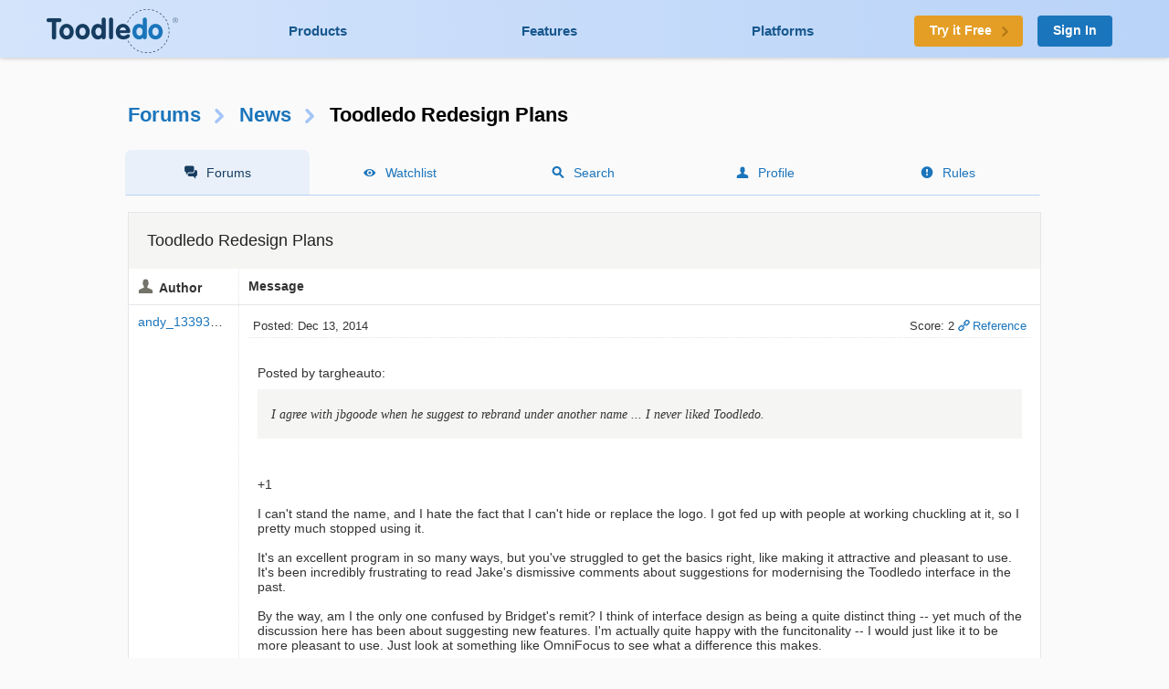

--- FILE ---
content_type: text/html; charset=UTF-8
request_url: https://www.toodledo.com/forums/1/19506/-92156/read.html
body_size: 12020
content:
<!DOCTYPE html>
<html lang="en">
<head>
	<!-- Google Tag Manager -->
	<script>(function(w,d,s,l,i){w[l]=w[l]||[];w[l].push({'gtm.start':
	new Date().getTime(),event:'gtm.js'});var f=d.getElementsByTagName(s)[0],
	j=d.createElement(s),dl=l!='dataLayer'?'&l='+l:'';j.async=true;j.src=
	'https://www.googletagmanager.com/gtm.js?id='+i+dl;f.parentNode.insertBefore(j,f);
	})(window,document,'script','dataLayer','GTM-T8VBL24');</script>
	<!-- End Google Tag Manager -->
	<meta http-equiv="X-UA-Compatible" 	content="IE=edge">
	<meta http-equiv="expires" 			content="0" />
	<meta http-equiv="Cache-Control" 	content="no-cache" />
	<meta http-equiv="Window-target" 	content="_top" />
	<meta http-equiv="Content-Type" 	content="text/html; charset=UTF-8" />
	<meta charset="UTF-8">
	<meta name="Description" 			content="I'd like to introduce the newest member of the Toodledo team.  Bridget is our new Interaction Designer who will be helping us redesign and improve Toodledo across all of our products.  She has a..." />
	<meta name="Keywords" 				content="to-do, todo, task, list, notes, organize, productivity, GTD" />
	<meta name="Robots" 				content="index, follow" />
	<meta name="Content-Language"       content="en-US" />
	<meta name="Copyright"				content="Copyright &copy; 2017" />
	<meta name="apple-itunes-app" 		content="app-id=292755387">

	<meta property="og:title" 			content="Forums : News : Toodledo Redesign Plans">
	<meta property="og:description" 	content="I'd like to introduce the newest member of the Toodledo team.  Bridget is our new Interaction Designer who will be helping us redesign and improve Toodledo across all of our products.  She has a...">
	<meta property="og:type" 			content="toodeldocom:task">
	<meta property="og:image" 			content="http://www.toodledo.com/apple-touch-icon-114x114-precomposed.png">
	<meta property="og:site_name" 		content="Toodledo">
	<meta property="fb:admins" 			content="Toodledo">

	<meta name="twitter:card" 			content="summary">
	<meta name="twitter:site" 			content="toodledo">
	<meta name="twitter:title" 			content="Forums : News : Toodledo Redesign Plans">
	<meta name="twitter:description" 	content="I'd like to introduce the newest member of the Toodledo team.  Bridget is our new Interaction Designer who will be helping us redesign and improve Toodledo across all of our products.  She has a...">
	<meta name="twitter:app:id:iphone" 	content="292755387">
	<meta name="twitter:app:id:ipad" 	content="292755387">

	<meta name="application-name" 		content="Toodledo" />
  	<meta name="msapplication-config" 	content="browserconfig.xml" />
	<meta name="SKYPE_TOOLBAR" 			content="SKYPE_TOOLBAR_PARSER_COMPATIBLE" />

  	<meta name="viewport" content="width=device-width, initial-scale=1.0, maximum-scale=1.0">
	<meta name="google-site-verification" content="-otjnVYTtVMfZdMVKIqLkvOxTUItQUrFUfGFPDmxsxs" />

	<script src="https://www.google.com/recaptcha/api.js" async defer></script>
	<title>Forums : News : Toodledo Redesign Plans</title>
	<script type="text/javascript">
		window.env = {
			'HOST_MAIN': 'https://www.toodledo.com',
			'TASKS_URL': 'https://tasks.toodledo.com/',
			'NOTES_URL': 'https://notes.toodledo.com/',
			'OUTLINES_URL': 'https://outlines.toodledo.com/',
			'LISTS_URL': 'https://lists.toodledo.com/',
			'HABITS_URL': 'https://habits.toodledo.com/',
			'GOOGLE_MAPS_API_KEY': 'AIzaSyCmONyGBoRUyNcURS-zPYYik9kjjCerG-8'
		}
	</script>
		<link rel="P3Pv1" href="/w3c/p3p.xml" />
	<link rel="meta" href="/labels.rdf" type="application/rdf+xml" title="ICRA labels" />
	<link rel="icon" href="/favicon.ico" type="image/x-icon" />
	<link rel="shortcut icon" href="/favicon.ico" type="image/x-icon" />
	<link rel="apple-touch-icon-precomposed" 	href="/apple-touch-icon-precomposed.png" />
	<link rel="apple-touch-icon-precomposed" 	sizes="72x72" href="/apple-touch-icon-72x72-precomposed.png" />
	<link rel="apple-touch-icon-precomposed" 	sizes="114x114" href="/apple-touch-icon-114x114-precomposed.png" />
	<link rel="apple-touch-icon-precomposed" 	sizes="144x144" href="/apple-touch-icon-144x144-precomposed.png" />
	<link rel="alternate" type="application/rss+xml" title="RSS" href="http://www.toodledo.com/info/news_rss.php" />
	<link rel="preconnect" href="https://fonts.googleapis.com">
	<link rel="preconnect" href="https://fonts.gstatic.com" crossorigin>
	<link href="https://fonts.googleapis.com/css?family=Roboto" rel="stylesheet" type="text/css">
	<!--google optimize -->
		
				<link rel="stylesheet" href="/css/internal.min.4525e385.css">
		
				<link rel="stylesheet" href="/css/forums.min.f52f26df.css">
						<link rel="stylesheet" href="/css/print.min.cb26abf9.css" media="print">
		

	
	
	
	<script type="text/javascript">
		var proUser=0;
		var date_format = '';
		var time_format = '';
		var keycuts = 0;
		var weekstart=0;
		var manualSort=1;
		var dist_unit = 0;
		var subdef = 0;
		var indented = 0;
		var autoTime = 0;
		var serverTime = -5;
		var userTime = 0;
		function testProxy(e) {
			if(typeof jsLoaded=="undefined") {
				if(window.location.href.indexOf("cdnf")==-1) {
					//window.location=window.location.pathname+"?cdnf=1";
					//Event.stop(e);
				}
			}
		}
		
		//from keys.php
		var topNotice = {id:11,good:true,title:"Next Generation Mobile Apps",text:"Next Generation Mobile Apps for iOS and Android are here! <a href=\"https://info.toodledo.com/next-gen-mobile-apps\">Click here</a> for important details and installation instructions."};
		
	</script>
	 
	<script>(function(w){w.fpr=w.fpr||function(){w.fpr.q = w.fpr.q||[];w.fpr.q[arguments[0]=='set'?'unshift':'push'](arguments);};})(window);
	fpr("init", {cid:"p4f52yqg"}); 
	fpr("click");
	</script>
	<script src="https://cdn.firstpromoter.com/fpr.js" async></script>

	<script src="https://kit.fontawesome.com/8593a751f4.js" crossorigin="anonymous"></script>
	<!-- profitwell tag manager -->
	<script>
					dataLayer.push({ 'event': 'start_profitwell'});
			</script>
</head>
	<body  class="guest chrome forums  ssl_on canHover">
	<!-- Google Tag Manager (noscript) -->
	<noscript><iframe src="https://www.googletagmanager.com/ns.html?id=GTM-T8VBL24"
	height="0" width="0" style="display:none;visibility:hidden"></iframe></noscript>
	<!-- End Google Tag Manager (noscript) -->
	<div id="body" >
	<div id="topnav" class="glow-top ">
	<div class="grid grid-flex vert-center">
		<a href="/index.php" id="logo"><span class="ie-helper"></span><img src="//static.toodledo.com/libs/images/logo-dark.png" srcset="//static.toodledo.com/libs/images/logo-dark.png, //static.toodledo.com/libs/images/logo-dark15x.png 1.5x, //static.toodledo.com/libs/images/logo-dark2x.png 2x" width="150" height="50" alt="Toodledo.com" /></a>
		<div class="nav-links">
						<a href="/products.php" >Products</a>
			<a href="/features.php" >Features</a>
			<a href="/platforms.php" >Platforms</a>
					</div>
		<div class="signup-buttons">
						<a href="https://www.toodledo.com/signup.php" class="btn btn_c1 btn_m btn_forward"><span class="long-text">Try it Free</span><span class="short-text">Try it Free</span><span class="minico arw"></span></a>
									<a href="https://www.toodledo.com/signin.php" class="btn btn_c2 btn_m">Sign In</a>
					</div>
	</div>
</div>
<div id="tablet_nav" class="grid unrestricted glow-top ">
	<div class="nav-links">
		<a href="/products.php" >Products</a>
		<a href="/features.php" >Features</a>
		<a href="/platforms.php" >Platforms</a>
	</div>
</div>
<div id="main"> 
<div id="rchunk" class="p_forums">
<h1 class="forum"><a href="/forums/index.php">Forums</a><span class="minico arw"></span><a href="/forums/1/0/news.html" id="key_u">News</a><span class="minico arw"></span>Toodledo Redesign Plans</h1>

<div id="page-nav" class="float-container hide-mobile pn-five">
	<ul>
		<li class="active hide-tablet"><a href="/forums/index.php" class="minico sms">Forums</a></li>
		<li><a href="/forums/watch.php" class="minico view">Watchlist</a></li>
		<li><a href="/forums/search.php" class="minico srch">Search</a></li>
		<li><a href="/forums/profile.php" class="minico acct">Profile</a></li>
		<li><a href="/forums/rules.php" class="minico exc-sol">Rules</a></li>
	</ul>
</div>



<br />

<div class="card">
	<h6>Toodledo Redesign Plans</h6>
<table id="indv-thread"> 
<tr>
	<th class="minico acct hide-tablet">Author</th>
	<th class="hide-tablet">Message</th>
</tr>
		<tr><td class="profile hide-tablet" valign="top">
				<a href="/forums/profile.php?user=2083580" id="poster91949">andy_1339337623</a><br /><br />
				</td><td class="message" valign="top">
		<div class="thread-head float-container">
			
			<div class="f_left hide-tablet">
			 Posted: Dec 13, 2014			</div>
			<div class="f_right hide-tablet">
				<span id="vote91949" class="postvote">
										Score: 2				</span>
			
			<a href='/forums/1/19506/-91949/read.html#jump' class='minico lnk'>Reference</a>
			
						</div>

			<ul class="show-tablet">
				<li class="minico acct">
											<a href="/forums/profile.php?user=2083580" id="poster91949">andy_1339337623</a>
									</li>
				<li> Posted: Dec 13, 2014</li>
				<li>
					<span id="vote91949" class="postvote">
										Score: 2					</span>
				</li>
				<li>
								
				<a href='/forums/1/19506/-91949/read.html#jump' class='minico lnk'>Reference</a>
				
								</li>
			</ul>
			
		</div>
		<div class="thread-msg">
							<span class="post" id="post91949">Posted by targheauto:<br />
<div class="quote">I agree with jbgoode when he suggest to rebrand under another name ... I never liked Toodledo. </div><br />
<br />
+1<br />
<br />
I can't stand the name, and I hate the fact that I can't hide or replace the logo. I got fed up with people at working chuckling at it, so I pretty much stopped using it.<br />
<br />
It's an excellent program in so many ways, but you've struggled to get the basics right, like making it attractive and pleasant to use. It's been incredibly frustrating to read Jake's dismissive comments about suggestions for modernising the Toodledo interface in the past.<br />
<br />
By the way, am I the only one confused by Bridget's remit? I think of interface design as being a quite distinct thing -- yet much of the discussion here has been about suggesting new features. I'm actually quite happy with the funcitonality -- I would just like it to be more pleasant to use. Just look at something like OmniFocus to see what a difference this makes.<br />
<br />
And please -- if you won't re-brand, then please give paying subscribers hide the ToodleDo name. It's not appropriate for the target audience.</span>
						
					</div>
		</td></tr>
				<tr><td class="profile hide-tablet" valign="top">
				<a href="/forums/profile.php?user=1015670" id="poster91959">Derek_K</a><br /><br />
				</td><td class="message" valign="top">
		<div class="thread-head float-container">
			
			<div class="f_left hide-tablet">
			 Posted: Dec 14, 2014			</div>
			<div class="f_right hide-tablet">
				<span id="vote91959" class="postvote">
										Score: 0				</span>
			
			<a href='/forums/1/19506/-91959/read.html#jump' class='minico lnk'>Reference</a>
			
						</div>

			<ul class="show-tablet">
				<li class="minico acct">
											<a href="/forums/profile.php?user=1015670" id="poster91959">Derek_K</a>
									</li>
				<li> Posted: Dec 14, 2014</li>
				<li>
					<span id="vote91959" class="postvote">
										Score: 0					</span>
				</li>
				<li>
								
				<a href='/forums/1/19506/-91959/read.html#jump' class='minico lnk'>Reference</a>
				
								</li>
			</ul>
			
		</div>
		<div class="thread-msg">
							<span class="post" id="post91959">If the remit is about UI Design - great  from a functionality perspective - the simpler the better. I love ToodleDo and find it invaluable aid to organising the things in my life i need to organise.<br />
<br />
I have one functionality request. Please provide a mechanism for turning on/off the use of special code headers when emailing tasks. For example I like to use the dash "-" to separate the action of a task from the description eg: Call - Santa to find out what Port he likes. HOWEVER currently if I email that task to toodledo it wont recognise anything to the right of the dash as it uses the dash for  a location holder. <br />
<br />
The choice to turn this functionality on or off I would appreciate.</span>
						
					</div>
		</td></tr>
				<tr><td class="profile hide-tablet" valign="top">
				<a href="/forums/profile.php?user=2512182" id="poster91965">coolexplorer</a><br /><br />
				</td><td class="message" valign="top">
		<div class="thread-head float-container">
			
			<div class="f_left hide-tablet">
			 Posted: Dec 15, 2014			</div>
			<div class="f_right hide-tablet">
				<span id="vote91965" class="postvote">
										Score: 1				</span>
			
			<a href='/forums/1/19506/-91965/read.html#jump' class='minico lnk'>Reference</a>
			
						</div>

			<ul class="show-tablet">
				<li class="minico acct">
											<a href="/forums/profile.php?user=2512182" id="poster91965">coolexplorer</a>
									</li>
				<li> Posted: Dec 15, 2014</li>
				<li>
					<span id="vote91965" class="postvote">
										Score: 1					</span>
				</li>
				<li>
								
				<a href='/forums/1/19506/-91965/read.html#jump' class='minico lnk'>Reference</a>
				
								</li>
			</ul>
			
		</div>
		<div class="thread-msg">
							<span class="post" id="post91965">Bridget, I for one like the name Toodledo (To-odle-do), its flippant and funny, yet relevant (Anydo, Todoist, etc are just lame). <br />
<br />
We can always do with more fun in our lives -- like skins and themes, and color, and plenty of options so that your diverse subscribers can customize to their hearts desire. Toodledo is already the most versatile To-Do app. <br />
<br />
Better Evernote and Google Calender integration are fundamentals.<br />
<br />
How about a Christmas theme with goodies like a subscription extension and ...... magically getting all my starred tasks done?<br />
<br />
Happy festivities!!</span>
						
					</div>
		</td></tr>
				<tr><td class="profile hide-tablet" valign="top">
				<a href="/forums/profile.php?user=302802" id="poster91969">Salgud</a><br /><br />
				</td><td class="message" valign="top">
		<div class="thread-head float-container">
			
			<div class="f_left hide-tablet">
			 Posted: Dec 15, 2014			</div>
			<div class="f_right hide-tablet">
				<span id="vote91969" class="postvote">
										Score: 4				</span>
			
			<a href='/forums/1/19506/-91969/read.html#jump' class='minico lnk'>Reference</a>
			
						</div>

			<ul class="show-tablet">
				<li class="minico acct">
											<a href="/forums/profile.php?user=302802" id="poster91969">Salgud</a>
									</li>
				<li> Posted: Dec 15, 2014</li>
				<li>
					<span id="vote91969" class="postvote">
										Score: 4					</span>
				</li>
				<li>
								
				<a href='/forums/1/19506/-91969/read.html#jump' class='minico lnk'>Reference</a>
				
								</li>
			</ul>
			
		</div>
		<div class="thread-msg">
							<span class="post" id="post91969">I'm up for renaming - something like VeryImportantandSeriousTaskListforImportantStuffyHumorlessPeople.</span>
						
					</div>
		</td></tr>
				<tr><td class="profile hide-tablet" valign="top">
				<a href="/forums/profile.php?user=2642954" id="poster91977">presco</a><br /><br />
				</td><td class="message" valign="top">
		<div class="thread-head float-container">
			
			<div class="f_left hide-tablet">
			 Posted: Dec 15, 2014			</div>
			<div class="f_right hide-tablet">
				<span id="vote91977" class="postvote">
										Score: 1				</span>
			
			<a href='/forums/1/19506/-91977/read.html#jump' class='minico lnk'>Reference</a>
			
						</div>

			<ul class="show-tablet">
				<li class="minico acct">
											<a href="/forums/profile.php?user=2642954" id="poster91977">presco</a>
									</li>
				<li> Posted: Dec 15, 2014</li>
				<li>
					<span id="vote91977" class="postvote">
										Score: 1					</span>
				</li>
				<li>
								
				<a href='/forums/1/19506/-91977/read.html#jump' class='minico lnk'>Reference</a>
				
								</li>
			</ul>
			
		</div>
		<div class="thread-msg">
							<span class="post" id="post91977">Outlines are a great way to sort thoughts and ideas.  Toodledo's is good but the best that I have run across is Workflowy. Fast and intuitive.</span>
						
					</div>
		</td></tr>
				<tr><td class="profile hide-tablet" valign="top">
				<a href="/forums/profile.php?user=525492" id="poster92109">MM1772</a><br /><br />
				</td><td class="message" valign="top">
		<div class="thread-head float-container">
			
			<div class="f_left hide-tablet">
			 Posted: Dec 24, 2014			</div>
			<div class="f_right hide-tablet">
				<span id="vote92109" class="postvote">
										Score: 1				</span>
			
			<a href='/forums/1/19506/-92109/read.html#jump' class='minico lnk'>Reference</a>
			
						</div>

			<ul class="show-tablet">
				<li class="minico acct">
											<a href="/forums/profile.php?user=525492" id="poster92109">MM1772</a>
									</li>
				<li> Posted: Dec 24, 2014</li>
				<li>
					<span id="vote92109" class="postvote">
										Score: 1					</span>
				</li>
				<li>
								
				<a href='/forums/1/19506/-92109/read.html#jump' class='minico lnk'>Reference</a>
				
								</li>
			</ul>
			
		</div>
		<div class="thread-msg">
							<span class="post" id="post92109">I'm joining this conversation a little late, so my apologies if I've missed a deadline or am beating a dead horse on some particular point. <br />
<br />
Like Bridget, I use Toodledo almost exclusively on a desktop computer with Mozilla Firefox. I was also using it on an iPod Touch, but I don't use that as much because I'm usually on a desktop, laptop, or my husband's iPad.<br />
<br />
I use it at home and at work. The only thing I find a little difficult to manage is timing. For example, today is Christmas Eve. I have some things I have to finish at work, things I have to do on the way home, things I have to do at home to prepare to go out, and things I have to do when I return because I'll be heading out early tomorrow morning.<br />
<br />
I tried using the Start Time field, but I don't need the specific timing; that is, I don't need the ability to specify the start time for "Brush off boots and put out clothes for tomorrow".<br />
<br />
I tried tags. I created some tags that started with z and specified a more general time of day: zCommuteHome, zBeforeSupper, zAfterSupper, zBeforeBed. That works, but I don't always use them.<br />
<br />
I tried Context, but I use that for other things, too, so it got messy.<br />
<br />
In other words, Toodledo allows me to make my own ways to do things, so it's basically user error that prevents me from using them to the fullest :-)<br />
<br />
The other thing that isn't as streamlined as I'd like it to be is that when I use the Calendar view, I may look at yesterday's To Do list and realize that I didn't finish any of them and need to reschedule the entire lot until Saturday. That means I have to go into Search and search for Due Date and then select the date. For me, it would be nice to have a way to automatically reschedule a certain day's leftover items. It could be a link to the Search that automatically fills in the date I was looking at, or a special search where I can search for Today's Date -1 or something. Just some quick way to be looking at a day and say, "Oh, yeah, I need to move all of these items to another day."<br />
<br />
And finally, I like the name Toodledo, though everytime I look at my shortcut on the browser bar, in my head I'm saying Toledo, not Toodledo, LOL!<br />
<br />
Happy Holidays to all those who celebrate at this time of year.</span>
						
					</div>
		</td></tr>
				<tr><td class="profile hide-tablet" valign="top">
				<a href="/forums/profile.php?user=2658557" id="poster92124">Bridget K</a><br /><br />
				</td><td class="message" valign="top">
		<div class="thread-head float-container">
			
			<div class="f_left hide-tablet">
			 Posted: Dec 29, 2014			</div>
			<div class="f_right hide-tablet">
				<span id="vote92124" class="postvote">
										Score: 0				</span>
			
			<a href='/forums/1/19506/-92124/read.html#jump' class='minico lnk'>Reference</a>
			
						</div>

			<ul class="show-tablet">
				<li class="minico acct">
											<a href="/forums/profile.php?user=2658557" id="poster92124">Bridget K</a>
									</li>
				<li> Posted: Dec 29, 2014</li>
				<li>
					<span id="vote92124" class="postvote">
										Score: 0					</span>
				</li>
				<li>
								
				<a href='/forums/1/19506/-92124/read.html#jump' class='minico lnk'>Reference</a>
				
								</li>
			</ul>
			
		</div>
		<div class="thread-msg">
							<span class="post" id="post92124"><div class="quote">Posted by andy_1339337623:<br />
By the way, am I the only one confused by Bridget's remit? I think of interface design as being a quite distinct thing -- yet much of the discussion here has been about suggesting new features. <br />
</div><br />
<br />
Hey Andy, yes the redesign is specifically related to the interface. However, it's helpful for me to know how people feel about everything from features and functionality to design and branding. The more insight I can get from users the more informed I am when making design decisions. So no need to limit type of input in this discussion. The more detail the better when describing a situation or use case that causes frustration. <br />
<br />
This input from MM1772 is a great example. The post includes a great deal of context and describes in detail how the situation occurs and why it is or isn't working. <br />
<br />
<div class="quote">I use Toodledo almost exclusively on a desktop computer with Mozilla Firefox. I was also using it on an iPod Touch, but I don't use that as much because I'm usually on a desktop, laptop, or my husband's iPad.<br />
<br />
I use it at home and at work... <br />
<br />
I have some things I have to finish at work, things I have to do on the way home, things I have to do at home to prepare to go out, and things I have to do when I return because I'll be heading out early tomorrow morning.</div><br />
<br />
<br />
Keep posting, I'm happy to hear your opinions. <br />
Enjoy the holidays everyone,<br />
<br />
:)<br />
<br />
BK</span>
						
			<br /><br /><span class="dim">This message was edited Dec 29, 2014.</span>		</div>
		</td></tr>
				<tr class='c-blu'><td class="profile hide-tablet" valign="top">
				<a href="/forums/profile.php?user=999670" id="poster92156">alexandremrj_2</a><br /><br />
				</td><td class="message" valign="top">
		<div class="thread-head float-container">
			<a name='jump'></a>
			<div class="f_left hide-tablet">
			 Posted: Dec 30, 2014			</div>
			<div class="f_right hide-tablet">
				<span id="vote92156" class="postvote">
										Score: 2				</span>
			
			<a href='/forums/1/19506/-92156/read.html#jump' class='minico lnk'>Reference</a>
			
						</div>

			<ul class="show-tablet">
				<li class="minico acct">
											<a href="/forums/profile.php?user=999670" id="poster92156">alexandremrj_2</a>
									</li>
				<li> Posted: Dec 30, 2014</li>
				<li>
					<span id="vote92156" class="postvote">
										Score: 2					</span>
				</li>
				<li>
								
				<a href='/forums/1/19506/-92156/read.html#jump' class='minico lnk'>Reference</a>
				
								</li>
			</ul>
			
		</div>
		<div class="thread-msg">
							<span class="post" id="post92156">Hello Bridget,<br />
<br />
For me, the direction the redesign is being taken suits me just fine and I like it, but it needs to come fast to the task pane.<br />
<br />
One of the design improvements would be "text wrapping", with the new design we are seeing somethings coming out of the borders (bug report already in system) and text wrapping on the grid format in the tasks pane.<br />
<br />
I like the grid format because it has all the info I need in one line, but because of the dimension of screens the task title is truncated. Because I switch screens often (different PCs) then I can't expand the grid.<br />
To prevent this chopping of the tasks I usually work in multi-line format, that lets me see task titles without problems but only lets me see the detail of the 1st sort. I have to keep expanding to see somethings.<br />
<br />
This could all be prevented with a simple "text wrap" in grid format. Exactly like the iOS app "Multi-line Titles in Lists".<br />
<br />
<br />
Another design improvement, because its ugly and distracting, would be to remove the grey squares from the background in the iOS app. Of course this last one is personal opinion ;-)</span>
						
			<br /><br /><span class="dim">This message was edited Dec 30, 2014.</span>		</div>
		</td></tr>
				<tr><td class="profile hide-tablet" valign="top">
				<a href="/forums/profile.php?user=302802" id="poster92164">Salgud</a><br /><br />
				</td><td class="message" valign="top">
		<div class="thread-head float-container">
			
			<div class="f_left hide-tablet">
			 Posted: Dec 30, 2014			</div>
			<div class="f_right hide-tablet">
				<span id="vote92164" class="postvote">
										Score: 1				</span>
			
			<a href='/forums/1/19506/-92164/read.html#jump' class='minico lnk'>Reference</a>
			
						</div>

			<ul class="show-tablet">
				<li class="minico acct">
											<a href="/forums/profile.php?user=302802" id="poster92164">Salgud</a>
									</li>
				<li> Posted: Dec 30, 2014</li>
				<li>
					<span id="vote92164" class="postvote">
										Score: 1					</span>
				</li>
				<li>
								
				<a href='/forums/1/19506/-92164/read.html#jump' class='minico lnk'>Reference</a>
				
								</li>
			</ul>
			
		</div>
		<div class="thread-msg">
							<span class="post" id="post92164">Just wanted to say that  the redesign of these fora is excellent! Keep up the good work on the redesign.</span>
						
					</div>
		</td></tr>
				<tr><td class="profile hide-tablet" valign="top">
				<a href="/forums/profile.php?user=2565207" id="poster92192">Vicfrances</a><br /><br />
				</td><td class="message" valign="top">
		<div class="thread-head float-container">
			
			<div class="f_left hide-tablet">
			 Posted: Dec 31, 2014			</div>
			<div class="f_right hide-tablet">
				<span id="vote92192" class="postvote">
										Score: 2				</span>
			
			<a href='/forums/1/19506/-92192/read.html#jump' class='minico lnk'>Reference</a>
			
						</div>

			<ul class="show-tablet">
				<li class="minico acct">
											<a href="/forums/profile.php?user=2565207" id="poster92192">Vicfrances</a>
									</li>
				<li> Posted: Dec 31, 2014</li>
				<li>
					<span id="vote92192" class="postvote">
										Score: 2					</span>
				</li>
				<li>
								
				<a href='/forums/1/19506/-92192/read.html#jump' class='minico lnk'>Reference</a>
				
								</li>
			</ul>
			
		</div>
		<div class="thread-msg">
							<span class="post" id="post92192">Hi Bridget,<br />
<br />
<br />
Good work, it´s been improving at desing, but:<br />
<br />
<br />
What I can not understand is why Toodledo is expanding new features without finishing the primary ones, this is Procrastination! haha and we are using this app to do the first, first, isn´t?<br />
<br />
<br />
1) Still we don´t have Lists at IOS app<br />
<br />
2) Option to hide the tabs I don't use, like Outlines and Habits. It has been more distraction if we can not keep it clean and simple.<br />
<br />
3) Lists is a really good feature that you can make an Outline with chekbox, it´s easy and the same that Outlines section. Why do we have 2 tabs for the same purpose?<br />
<br />
4) And I am agree with Andy, design, even now that it´s a little better than before, the website and app are like old, we need a new desing like things, omnifocus, etc<br />
<br />
<br />
Thank you for your work and your patience :)</span>
						
			<br /><br /><span class="dim">This message was edited Dec 31, 2014.</span>		</div>
		</td></tr>
				<tr><td class="profile hide-tablet" valign="top">
				<a href="/forums/profile.php?user=309994" id="poster92446">apastuszak</a><br /><br />
				</td><td class="message" valign="top">
		<div class="thread-head float-container">
			
			<div class="f_left hide-tablet">
			 Posted: Jan 07, 2015			</div>
			<div class="f_right hide-tablet">
				<span id="vote92446" class="postvote">
										Score: 1				</span>
			
			<a href='/forums/1/19506/-92446/read.html#jump' class='minico lnk'>Reference</a>
			
						</div>

			<ul class="show-tablet">
				<li class="minico acct">
											<a href="/forums/profile.php?user=309994" id="poster92446">apastuszak</a>
									</li>
				<li> Posted: Jan 07, 2015</li>
				<li>
					<span id="vote92446" class="postvote">
										Score: 1					</span>
				</li>
				<li>
								
				<a href='/forums/1/19506/-92446/read.html#jump' class='minico lnk'>Reference</a>
				
								</li>
			</ul>
			
		</div>
		<div class="thread-msg">
							<span class="post" id="post92446">A couple of comments late in the game, but still somewhat helpful ( I hope.)  I use Toodle Status a LOT.  I would love to have linked tasks.<br />
<br />
As an example.  You have 2 tasks for a project to travel to California.  The first task is to buy a plane ticket.  So, you mark that as a Next Action.  The next thing you need to do is give your boss the flight information, which you don't have yet, so that gets marked as waiting.<br />
<br />
You then link one task as a dependency of another.  You then go any buy the plane ticket and mark that task as complete.  Soon as you do that, the status of "Give Your Boss Flight Information" automatically changes from Waiting to Next Action.<br />
<br />
I also agree that the Notes feature, though a nice feature is somewhat weak compared to other offerings.  The ability to use another service for Notes such as Evernote and have integrtaion into Toodledo would be nice.</span>
						
					</div>
		</td></tr>
				<tr><td class="profile hide-tablet" valign="top">
				<a href="/forums/profile.php?user=2155240" id="poster92458">lorlamothe</a><br /><br />
				</td><td class="message" valign="top">
		<div class="thread-head float-container">
			
			<div class="f_left hide-tablet">
			 Posted: Jan 07, 2015			</div>
			<div class="f_right hide-tablet">
				<span id="vote92458" class="postvote">
										Score: 3				</span>
			
			<a href='/forums/1/19506/-92458/read.html#jump' class='minico lnk'>Reference</a>
			
						</div>

			<ul class="show-tablet">
				<li class="minico acct">
											<a href="/forums/profile.php?user=2155240" id="poster92458">lorlamothe</a>
									</li>
				<li> Posted: Jan 07, 2015</li>
				<li>
					<span id="vote92458" class="postvote">
										Score: 3					</span>
				</li>
				<li>
								
				<a href='/forums/1/19506/-92458/read.html#jump' class='minico lnk'>Reference</a>
				
								</li>
			</ul>
			
		</div>
		<div class="thread-msg">
							<span class="post" id="post92458">Hello,<br />
<br />
I was wondering if we can add color coding - by folder or by tag<br />
I would really like to see, visually, the different tasks identified by the color assigned to the folder. I think this will add visual appeal as well as ease of finding tasks in the long list of tasks I have listed.<br />
<br />
Thank you for the opportunity to add a comment.<br />
<br />
Lori L</span>
						
					</div>
		</td></tr>
				<tr><td class="profile hide-tablet" valign="top">
				<a href="/forums/profile.php?user=1640336" id="poster92506">targheauto</a><br /><br />
				</td><td class="message" valign="top">
		<div class="thread-head float-container">
			
			<div class="f_left hide-tablet">
			 Posted: Jan 08, 2015			</div>
			<div class="f_right hide-tablet">
				<span id="vote92506" class="postvote">
										Score: 1				</span>
			
			<a href='/forums/1/19506/-92506/read.html#jump' class='minico lnk'>Reference</a>
			
						</div>

			<ul class="show-tablet">
				<li class="minico acct">
											<a href="/forums/profile.php?user=1640336" id="poster92506">targheauto</a>
									</li>
				<li> Posted: Jan 08, 2015</li>
				<li>
					<span id="vote92506" class="postvote">
										Score: 1					</span>
				</li>
				<li>
								
				<a href='/forums/1/19506/-92506/read.html#jump' class='minico lnk'>Reference</a>
				
								</li>
			</ul>
			
		</div>
		<div class="thread-msg">
							<span class="post" id="post92506">I would greatly appreciate such an improvement as well.<br />
Alex<br />
<br />
Posted by lorlamothe:<br />
<div class="quote">Hello,<br />
<br />
I was wondering if we can add color coding - by folder or by tag<br />
I would really like to see, visually, the different tasks identified by the color assigned to the folder. I think this will add visual appeal as well as ease of finding tasks in the long list of tasks I have listed.<br />
<br />
Thank you for the opportunity to add a comment.<br />
<br />
Lori L</div></span>
						
					</div>
		</td></tr>
				<tr><td class="profile hide-tablet" valign="top">
				<a href="/forums/profile.php?user=1354043" id="poster92518">Ann M</a><br /><br />
				</td><td class="message" valign="top">
		<div class="thread-head float-container">
			
			<div class="f_left hide-tablet">
			 Posted: Jan 08, 2015			</div>
			<div class="f_right hide-tablet">
				<span id="vote92518" class="postvote">
										Score: 0				</span>
			
			<a href='/forums/1/19506/-92518/read.html#jump' class='minico lnk'>Reference</a>
			
						</div>

			<ul class="show-tablet">
				<li class="minico acct">
											<a href="/forums/profile.php?user=1354043" id="poster92518">Ann M</a>
									</li>
				<li> Posted: Jan 08, 2015</li>
				<li>
					<span id="vote92518" class="postvote">
										Score: 0					</span>
				</li>
				<li>
								
				<a href='/forums/1/19506/-92518/read.html#jump' class='minico lnk'>Reference</a>
				
								</li>
			</ul>
			
		</div>
		<div class="thread-msg">
							<span class="post" id="post92518">Posted by targheauto:<br />
<div class="quote">I would greatly appreciate such an improvement as well.<br />
Alex<br />
<br />
Posted by lorlamothe:<br />
<div class="quote">Hello,<br />
<br />
I was wondering if we can add color coding - by folder or by tag<br />
I would really like to see, visually, the different tasks identified by the color assigned to the folder. I think this will add visual appeal as well as ease of finding tasks in the long list of tasks I have listed.<br />
<br />
Thank you for the opportunity to add a comment.<br />
<br />
Lori L</div></div><br />
<br />
I too would appreciate that feature as these kind of visual changes will help the UI significantly. <br />
Ann</span>
						
					</div>
		</td></tr>
				<tr><td class="profile hide-tablet" valign="top">
				<a href="/forums/profile.php?user=214343" id="poster92572">Peter Scott</a><br /><br />
				</td><td class="message" valign="top">
		<div class="thread-head float-container">
			
			<div class="f_left hide-tablet">
			 Posted: Jan 09, 2015			</div>
			<div class="f_right hide-tablet">
				<span id="vote92572" class="postvote">
										Score: 5				</span>
			
			<a href='/forums/1/19506/-92572/read.html#jump' class='minico lnk'>Reference</a>
			
						</div>

			<ul class="show-tablet">
				<li class="minico acct">
											<a href="/forums/profile.php?user=214343" id="poster92572">Peter Scott</a>
									</li>
				<li> Posted: Jan 09, 2015</li>
				<li>
					<span id="vote92572" class="postvote">
										Score: 5					</span>
				</li>
				<li>
								
				<a href='/forums/1/19506/-92572/read.html#jump' class='minico lnk'>Reference</a>
				
								</li>
			</ul>
			
		</div>
		<div class="thread-msg">
							<span class="post" id="post92572">I have been a premium subscriber for ... 8 years?  I have no UI desires, although I don't mind changes that increase Toodledo popularity. <br />
<br />
What I have wanted since day 1 is subsubtasks.  When doing GTD properly they are essential. No, I cannot use folders to add a level, I would end up with too many of them and you cannot in any case attach task metadata to a folder.  A use case is easy to construct: Project task: Write yaddayadda book.  Subtask: Interview Joe Blow for book. Subsubtask: Call Joe to schedule interview. Subtask: Book design. Subsubtask: Choose font set. Subsubsubtask: Consult font expert.<br />
<br />
Not having this capability makes navigating between, organizing, and sequencing, tasks harder than it should be.<br />
<br />
I have offered implementation and user interface suggestions in other threads.</span>
						
					</div>
		</td></tr>
				<tr><td class="profile hide-tablet" valign="top">
				<a href="/forums/profile.php?user=135435" id="poster92752">M</a><br /><br />
				</td><td class="message" valign="top">
		<div class="thread-head float-container">
			
			<div class="f_left hide-tablet">
			 Posted: Jan 14, 2015			</div>
			<div class="f_right hide-tablet">
				<span id="vote92752" class="postvote">
										Score: 3				</span>
			
			<a href='/forums/1/19506/-92752/read.html#jump' class='minico lnk'>Reference</a>
			
						</div>

			<ul class="show-tablet">
				<li class="minico acct">
											<a href="/forums/profile.php?user=135435" id="poster92752">M</a>
									</li>
				<li> Posted: Jan 14, 2015</li>
				<li>
					<span id="vote92752" class="postvote">
										Score: 3					</span>
				</li>
				<li>
								
				<a href='/forums/1/19506/-92752/read.html#jump' class='minico lnk'>Reference</a>
				
								</li>
			</ul>
			
		</div>
		<div class="thread-msg">
							<span class="post" id="post92752">Could we get "skip to page" links at the TOP of the messages within each forum section (so we don't have to go to the bottom, on each forum post listing screen, to move through the pages) ?<br />
<br />
Thanks</span>
						
					</div>
		</td></tr>
				<tr><td class="profile hide-tablet" valign="top">
				<a href="/forums/profile.php?user=905544" id="poster92886">AA</a><br /><br />
				</td><td class="message" valign="top">
		<div class="thread-head float-container">
			
			<div class="f_left hide-tablet">
			 Posted: Jan 15, 2015			</div>
			<div class="f_right hide-tablet">
				<span id="vote92886" class="postvote">
										Score: 2				</span>
			
			<a href='/forums/1/19506/-92886/read.html#jump' class='minico lnk'>Reference</a>
			
						</div>

			<ul class="show-tablet">
				<li class="minico acct">
											<a href="/forums/profile.php?user=905544" id="poster92886">AA</a>
									</li>
				<li> Posted: Jan 15, 2015</li>
				<li>
					<span id="vote92886" class="postvote">
										Score: 2					</span>
				</li>
				<li>
								
				<a href='/forums/1/19506/-92886/read.html#jump' class='minico lnk'>Reference</a>
				
								</li>
			</ul>
			
		</div>
		<div class="thread-msg">
							<span class="post" id="post92886">Please implement Markdown throughout Toodledo's site and apps. It's been driving me insane for years now, having to type out the full HTML tags for bold, italics, etc., whenever I need to highlight/format something in my notes.<br />
<br />
(That also applies to this forum. Also, from the Forum Watchlist, there is no way to access the most recent post in a thread – you first need to go to the first page of the thread, then manually flip to the last page of the thread, and finally, manually look for the most recent unread post... Just awful usability.)<br />
<br />
Thank you for these and other future improvements.</span>
						
					</div>
		</td></tr>
				<tr><td class="profile hide-tablet" valign="top">
				<a href="/forums/profile.php?user=302802" id="poster92916">Salgud</a><br /><br />
				</td><td class="message" valign="top">
		<div class="thread-head float-container">
			
			<div class="f_left hide-tablet">
			 Posted: Jan 16, 2015			</div>
			<div class="f_right hide-tablet">
				<span id="vote92916" class="postvote">
										Score: 0				</span>
			
			<a href='/forums/1/19506/-92916/read.html#jump' class='minico lnk'>Reference</a>
			
						</div>

			<ul class="show-tablet">
				<li class="minico acct">
											<a href="/forums/profile.php?user=302802" id="poster92916">Salgud</a>
									</li>
				<li> Posted: Jan 16, 2015</li>
				<li>
					<span id="vote92916" class="postvote">
										Score: 0					</span>
				</li>
				<li>
								
				<a href='/forums/1/19506/-92916/read.html#jump' class='minico lnk'>Reference</a>
				
								</li>
			</ul>
			
		</div>
		<div class="thread-msg">
							<span class="post" id="post92916">Posted by AA:<br />
<div class="quote">Please implement Markdown throughout Toodledo's site and apps. It's been driving me insane for years now, having to type out the full HTML tags for bold, italics, etc., whenever I need to highlight/format something in my notes.<br />
<br />
(That also applies to this forum. Also, from the Forum Watchlist, there is no way to access the most recent post in a thread – you first need to go to the first page of the thread, then manually flip to the last page of the thread, and finally, manually look for the most recent unread post... Just awful usability.)<br />
<br />
Thank you for these and other future improvements.</div><br />
<br />
Maybe it's your browser. I don't have to go to the first page, then advance to the last in the forums. I just click on the last page listed, then scroll down to the unready entries.</span>
						
					</div>
		</td></tr>
				<tr><td class="profile hide-tablet" valign="top">
				<a href="/forums/profile.php?user=905544" id="poster92950">AA</a><br /><br />
				</td><td class="message" valign="top">
		<div class="thread-head float-container">
			
			<div class="f_left hide-tablet">
			 Posted: Jan 16, 2015			</div>
			<div class="f_right hide-tablet">
				<span id="vote92950" class="postvote">
										Score: 1				</span>
			
			<a href='/forums/1/19506/-92950/read.html#jump' class='minico lnk'>Reference</a>
			
						</div>

			<ul class="show-tablet">
				<li class="minico acct">
											<a href="/forums/profile.php?user=905544" id="poster92950">AA</a>
									</li>
				<li> Posted: Jan 16, 2015</li>
				<li>
					<span id="vote92950" class="postvote">
										Score: 1					</span>
				</li>
				<li>
								
				<a href='/forums/1/19506/-92950/read.html#jump' class='minico lnk'>Reference</a>
				
								</li>
			</ul>
			
		</div>
		<div class="thread-msg">
							<span class="post" id="post92950">In the Forum Watchlist, there are no page listings. Only thread titles, so you only get to the <i>first</i> page of a thread, every time.<br />
<br />
Also, you shouldn't be required to scroll manually at any time, visually looking for the first unread post. Ideally, there might be clickable links directly on the Forum Watchlist page, leading straight to the first unread post in each thread. Even free forum software packages like phpBB offer this feature, so it would be nice if Toodledo's forums offered it, too. And, email notifications from the forum about newly added posts in subscribed/"watched" threads would be nice as well.<br />
<br />
However, those are meta-issues to me, unrelated to Toodledo's core functionality. My main request to Bridget is to consider implementing Markdown throughout Toodledo's site and apps. The absence of Markdown has been irking me for years now, pretty much on an everyday basis, because I use Toodledo's note-taking functionality (for both Tasks, and Notes themselves) extensively. Thank you for giving it a thought, Bridget.</span>
						
			<br /><br /><span class="dim">This message was edited Jan 16, 2015.</span>		</div>
		</td></tr>
				<tr><td class="profile hide-tablet" valign="top">
				<a href="/forums/profile.php?user=905544" id="poster92954">AA</a><br /><br />
				</td><td class="message" valign="top">
		<div class="thread-head float-container">
			
			<div class="f_left hide-tablet">
			 Posted: Jan 16, 2015			</div>
			<div class="f_right hide-tablet">
				<span id="vote92954" class="postvote">
										Score: 0				</span>
			
			<a href='/forums/1/19506/-92954/read.html#jump' class='minico lnk'>Reference</a>
			
						</div>

			<ul class="show-tablet">
				<li class="minico acct">
											<a href="/forums/profile.php?user=905544" id="poster92954">AA</a>
									</li>
				<li> Posted: Jan 16, 2015</li>
				<li>
					<span id="vote92954" class="postvote">
										Score: 0					</span>
				</li>
				<li>
								
				<a href='/forums/1/19506/-92954/read.html#jump' class='minico lnk'>Reference</a>
				
								</li>
			</ul>
			
		</div>
		<div class="thread-msg">
							<span class="post" id="post92954">Wow, Salgud, I've just discovered that if you tap the icon glyph, with the red dot, to the left of the thread title, it does take you directly to the first unread post in each thread! So, the functionality is there – just not intuitive/easily discoverable, perhaps. However, once you've read all recent posts, there's no way to get to the last page of each thread directly from the Forum Watchlist. Unlike the various forum sections, Forum Watchlist offers no page listings, which can be inconvenient whenever you need to access recent (although not newly submitted) posts in a thread.<br />
<br />
<i>[Edit:]</i> Sigh... here comes another self-correction: tapping the icon glyph to the left of the thread title, even without the red dot, does take you to the <i>last</i> page of each thread. I've been using Toodledo's forums for years, but have only just discovered this functionality by pure luck/accident, thanks to our discussion with Salgud. The big icon glyphs by themselves don't appear to be clickable/tappable, but they are, which is great. I'm just wondering if many Toodledo forum users will discover the feature.</span>
						
			<br /><br /><span class="dim">This message was edited Jan 16, 2015.</span>		</div>
		</td></tr>
		</table>
</div>


<div id="post-options" class="float-container">
		
	
	
	
	
	
		<span id="topiclnk">You cannot reply yet</span>
	
	<div class="key-cuts">
		<p><b>U</b> Back to topic home</p> 
		<p><b>R</b> Post a reply</p>
	</div>
	
</div>


<div id="pages">
Skip to Page: &nbsp;<a href='/forums/1/19506/0/toodledo-redesign-plans.html'>1</a> &nbsp; <a href='/forums/1/19506/1/toodledo-redesign-plans.html'>2</a> &nbsp; <a href='/forums/1/19506/2/toodledo-redesign-plans.html'>3</a> &nbsp; <a href='/forums/1/19506/3/toodledo-redesign-plans.html'>4</a> &nbsp; 5 &nbsp; <a href='/forums/1/19506/5/toodledo-redesign-plans.html'>6</a> &nbsp; <a href='/forums/1/19506/6/toodledo-redesign-plans.html'>7</a> &nbsp; <a href='/forums/1/19506/7/toodledo-redesign-plans.html'>8</a> &nbsp; <a href='/forums/1/19506/8/toodledo-redesign-plans.html'>9</a> &nbsp; <a href='/forums/1/19506/9/toodledo-redesign-plans.html'>10</a> &nbsp; &nbsp;&nbsp; <a href='/forums/1/19506/5/toodledo-redesign-plans.html'>Next</a></div>



	<p class="minico exc-lin fail">To participate in these forums, you must be <a href="/signin.php?redirect=/forums/1/19506/0/toodledo-redesign-plans.html">signed in</a>.</p>
	


<a name='end'></a>

</div><div id="footpad"></div></div>
<div id="internal-footer">
	<div>
		<a href="https://www.toodledo.com/info/privacy.php" class="copyrighted">Privacy</a> &middot;
		<a href="https://www.toodledo.com/info/terms.php" class="copyrighted">Terms</a> &middot;
		<a href="https://www.toodledo.com/info/cookies.php" class="copyrighted">Cookies</a> &middot;
		<span class="copyrighted" title="6"> Copyright <span class="hidable">Toodledo</span> &copy; 2004-2026</span>
	
			</div>
</div>

</div>  <!-- End of bodywrap -->

<div id="modal-mask"></div>
<div id="modal">
	<a href="#" class="close-x" id="modal-close"><div class="minico x"></div></a>
	<div id="modal-loading"></div>
	<div id="modal-content"></div>
</div>


		<script src="/js/vendor/jquery-1.11.0.min.js"></script>
	
			<script src="/js/forums.min.1859445f.js"></script>
	




	
	<script>
	  //this has been modified to load after 1 second instead of immediatly so that our AJAX fires first and the page doesnt appear to stall for a second
	  (function(i,s,o,g,r,a,m){i['GoogleAnalyticsObject']=r;i[r]=i[r]||function(){
	  (i[r].q=i[r].q||[]).push(arguments)},i[r].l=1*new Date();a=s.createElement(o),
	  m=s.getElementsByTagName(o)[0];a.async=1;a.src=g;i.setTimeout(function(){m.parentNode.insertBefore(a,m)},1000)
	  })(window,document,'script','//www.google-analytics.com/analytics.js','ga');

	  ga('create', 'UA-92624-2', {
		  'cookieName': '_ga',
		  'cookieDomain': 'toodledo.com',
		  'cookieExpires': 63072000,
		  'userId': '0'
	  });
	  ga('set', 'forceSSL', true);
	  ga('set', 'dimension1', 'Guest');
	  ga('set', 'dimension2', 'web');
	  ga('set', 'dimension3', Math.floor(window.innerWidth/100)*100+"px");
	  ga('require', 'displayfeatures');
	  ga('require', 'linkid');
	  ga('require', 'GTM-WCMGWCC');
	  ga('send', 'pageview');

		var date = new Date();
		date.setTime(date.getTime()+(30*24*60*60*1000));
		var expires = "; expires="+date.toGMTString();
		document.cookie = "w="+(Math.floor(window.innerWidth/100)*100)+expires+"; path=/";
	</script>

<!--adwords retargetting -->
	 <script async src="https://www.googletagmanager.com/gtag/js?id=AW-797916814"></script>
	 <script>
		 window.dataLayer = window.dataLayer || [];
		 function gtag(){dataLayer.push(arguments);}
		 gtag('js', new Date());
		 //gtag('config', 'AW-797916814');
	 </script>
<script>
function gtag_report_conversion(url) {
  var callback = function () {
    if (typeof(url) != 'undefined') {
      window.location = url;
    }
  };
  gtag('event', 'conversion', {
      'send_to': 'AW-797916814/TdlYCNa77YUBEI79vPwC',
      'event_callback': callback
  });
  return false;
}
</script>
<!--<script type="text/javascript">
    window.heap=window.heap||[],heap.load=function(e,t){window.heap.appid=e,window.heap.config=t=t||{};var r=t.forceSSL||"https:"===document.location.protocol,a=document.createElement("script");a.type="text/javascript",a.async=!0,a.src=(r?"https:":"http:")+"//cdn.heapanalytics.com/js/heap-"+e+".js";var n=document.getElementsByTagName("script")[0];n.parentNode.insertBefore(a,n);for(var o=function(e){return function(){heap.push([e].concat(Array.prototype.slice.call(arguments,0)))}},p=["addEventProperties","addUserProperties","clearEventProperties","identify","resetIdentity","removeEventProperty","setEventProperties","track","unsetEventProperty"],c=0;c<p.length;c++)heap[p[c]]=o(p[c])};
      heap.load("3328196681");
</script>-->
	 <!-- Facebook Pixel Code -->
	 <script>
	   !function(f,b,e,v,n,t,s)
	   {if(f.fbq)return;n=f.fbq=function(){n.callMethod?
	   n.callMethod.apply(n,arguments):n.queue.push(arguments)};
	   if(!f._fbq)f._fbq=n;n.push=n;n.loaded=!0;n.version='2.0';
	   n.queue=[];t=b.createElement(e);t.async=!0;
	   t.src=v;s=b.getElementsByTagName(e)[0];
	   s.parentNode.insertBefore(t,s)}(window, document,'script',
	   'https://connect.facebook.net/en_US/fbevents.js');
	   fbq('init', '252944821959521');
	   fbq('track', 'PageView');
	 </script>
	 <noscript><img height="1" width="1" style="display:none"
	   src="https://www.facebook.com/tr?id=252944821959521&ev=PageView&noscript=1"
	 /></noscript>
	 <!-- End Facebook Pixel Code -->
<!-- OneTrust Cookies Consent Notice start -->
<script src="https://cdn.cookielaw.org/consent/8e8563ad-79ba-41a1-9b07-d10473d3e78e.js" type="text/javascript" charset="UTF-8"></script>
<script type="text/javascript">
function OptanonWrapper() { }
</script>

	<!-- Start of HubSpot Embed Code -->
	<!-- Hubspot identify -->
	<script type="text/javascript">
		document.addEventListener("DOMContentLoaded", function() {
			var _hsq = window._hsq = window._hsq || [];
			var userid ='0';
			if (userid && userid != '0') {
				_hsq.push(["identify",{
					email: '',
					id: userid
				}]);
			}
		});
	</script>

	<script type="text/javascript" id="hs-script-loader" async defer src="//js.hs-scripts.com/21463371.js"></script>
	<!-- End of HubSpot Embed Code -->


</body>
</html>